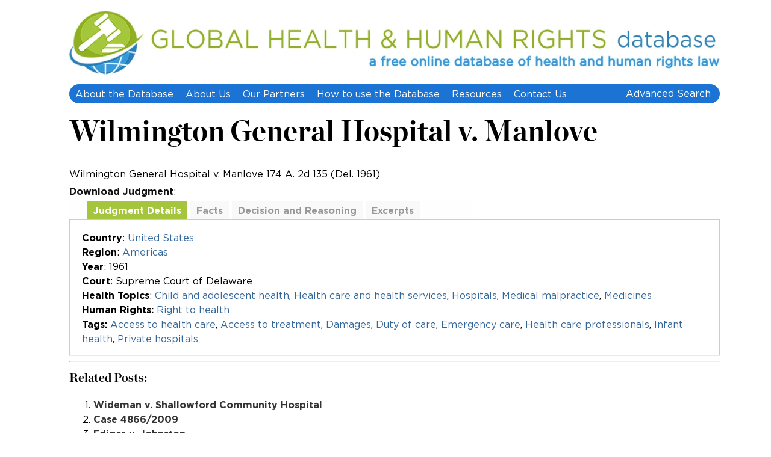

--- FILE ---
content_type: text/html; charset=UTF-8
request_url: https://www.globalhealthrights.org/wilmington-general-hospital-v-manlove/
body_size: 10559
content:
<!-- single -->



<!DOCTYPE html PUBLIC "-//W3C//DTD XHTML 1.0 Transitional//EN" "http://www.w3.org/TR/xhtml1/DTD/xhtml1-transitional.dtd">
<html xmlns="http://www.w3.org/1999/xhtml" lang="en-US" xml:lang="en-US">

<head profile="http://gmpg.org/xfn/11">
	<meta http-equiv="Content-Type" content="text/html; charset=UTF-8" />
	<title>  Wilmington General Hospital v. Manlove | Global Health &amp; Human Rights Database</title>
	  	<link rel="profile" href="http://gmpg.org/xfn/11" />
	<link rel="stylesheet" type="text/css" media="all" href="https://www.globalhealthrights.org/wp-content/themes/globalhealthrights/style.css" />

	<meta name='robots' content='max-image-preview:large' />
	<style>img:is([sizes="auto" i], [sizes^="auto," i]) { contain-intrinsic-size: 3000px 1500px }</style>
	<link rel='dns-prefetch' href='//www.globalhealthrights.org' />
<script type="text/javascript">
/* <![CDATA[ */
window._wpemojiSettings = {"baseUrl":"https:\/\/s.w.org\/images\/core\/emoji\/15.1.0\/72x72\/","ext":".png","svgUrl":"https:\/\/s.w.org\/images\/core\/emoji\/15.1.0\/svg\/","svgExt":".svg","source":{"concatemoji":"https:\/\/www.globalhealthrights.org\/wp-includes\/js\/wp-emoji-release.min.js?ver=6.8"}};
/*! This file is auto-generated */
!function(i,n){var o,s,e;function c(e){try{var t={supportTests:e,timestamp:(new Date).valueOf()};sessionStorage.setItem(o,JSON.stringify(t))}catch(e){}}function p(e,t,n){e.clearRect(0,0,e.canvas.width,e.canvas.height),e.fillText(t,0,0);var t=new Uint32Array(e.getImageData(0,0,e.canvas.width,e.canvas.height).data),r=(e.clearRect(0,0,e.canvas.width,e.canvas.height),e.fillText(n,0,0),new Uint32Array(e.getImageData(0,0,e.canvas.width,e.canvas.height).data));return t.every(function(e,t){return e===r[t]})}function u(e,t,n){switch(t){case"flag":return n(e,"\ud83c\udff3\ufe0f\u200d\u26a7\ufe0f","\ud83c\udff3\ufe0f\u200b\u26a7\ufe0f")?!1:!n(e,"\ud83c\uddfa\ud83c\uddf3","\ud83c\uddfa\u200b\ud83c\uddf3")&&!n(e,"\ud83c\udff4\udb40\udc67\udb40\udc62\udb40\udc65\udb40\udc6e\udb40\udc67\udb40\udc7f","\ud83c\udff4\u200b\udb40\udc67\u200b\udb40\udc62\u200b\udb40\udc65\u200b\udb40\udc6e\u200b\udb40\udc67\u200b\udb40\udc7f");case"emoji":return!n(e,"\ud83d\udc26\u200d\ud83d\udd25","\ud83d\udc26\u200b\ud83d\udd25")}return!1}function f(e,t,n){var r="undefined"!=typeof WorkerGlobalScope&&self instanceof WorkerGlobalScope?new OffscreenCanvas(300,150):i.createElement("canvas"),a=r.getContext("2d",{willReadFrequently:!0}),o=(a.textBaseline="top",a.font="600 32px Arial",{});return e.forEach(function(e){o[e]=t(a,e,n)}),o}function t(e){var t=i.createElement("script");t.src=e,t.defer=!0,i.head.appendChild(t)}"undefined"!=typeof Promise&&(o="wpEmojiSettingsSupports",s=["flag","emoji"],n.supports={everything:!0,everythingExceptFlag:!0},e=new Promise(function(e){i.addEventListener("DOMContentLoaded",e,{once:!0})}),new Promise(function(t){var n=function(){try{var e=JSON.parse(sessionStorage.getItem(o));if("object"==typeof e&&"number"==typeof e.timestamp&&(new Date).valueOf()<e.timestamp+604800&&"object"==typeof e.supportTests)return e.supportTests}catch(e){}return null}();if(!n){if("undefined"!=typeof Worker&&"undefined"!=typeof OffscreenCanvas&&"undefined"!=typeof URL&&URL.createObjectURL&&"undefined"!=typeof Blob)try{var e="postMessage("+f.toString()+"("+[JSON.stringify(s),u.toString(),p.toString()].join(",")+"));",r=new Blob([e],{type:"text/javascript"}),a=new Worker(URL.createObjectURL(r),{name:"wpTestEmojiSupports"});return void(a.onmessage=function(e){c(n=e.data),a.terminate(),t(n)})}catch(e){}c(n=f(s,u,p))}t(n)}).then(function(e){for(var t in e)n.supports[t]=e[t],n.supports.everything=n.supports.everything&&n.supports[t],"flag"!==t&&(n.supports.everythingExceptFlag=n.supports.everythingExceptFlag&&n.supports[t]);n.supports.everythingExceptFlag=n.supports.everythingExceptFlag&&!n.supports.flag,n.DOMReady=!1,n.readyCallback=function(){n.DOMReady=!0}}).then(function(){return e}).then(function(){var e;n.supports.everything||(n.readyCallback(),(e=n.source||{}).concatemoji?t(e.concatemoji):e.wpemoji&&e.twemoji&&(t(e.twemoji),t(e.wpemoji)))}))}((window,document),window._wpemojiSettings);
/* ]]> */
</script>
<style id='wp-emoji-styles-inline-css' type='text/css'>

	img.wp-smiley, img.emoji {
		display: inline !important;
		border: none !important;
		box-shadow: none !important;
		height: 1em !important;
		width: 1em !important;
		margin: 0 0.07em !important;
		vertical-align: -0.1em !important;
		background: none !important;
		padding: 0 !important;
	}
</style>
<link rel='stylesheet' id='wp-block-library-css' href='https://www.globalhealthrights.org/wp-includes/css/dist/block-library/style.min.css?ver=6.8' type='text/css' media='all' />
<style id='classic-theme-styles-inline-css' type='text/css'>
/*! This file is auto-generated */
.wp-block-button__link{color:#fff;background-color:#32373c;border-radius:9999px;box-shadow:none;text-decoration:none;padding:calc(.667em + 2px) calc(1.333em + 2px);font-size:1.125em}.wp-block-file__button{background:#32373c;color:#fff;text-decoration:none}
</style>
<style id='global-styles-inline-css' type='text/css'>
:root{--wp--preset--aspect-ratio--square: 1;--wp--preset--aspect-ratio--4-3: 4/3;--wp--preset--aspect-ratio--3-4: 3/4;--wp--preset--aspect-ratio--3-2: 3/2;--wp--preset--aspect-ratio--2-3: 2/3;--wp--preset--aspect-ratio--16-9: 16/9;--wp--preset--aspect-ratio--9-16: 9/16;--wp--preset--color--black: #000000;--wp--preset--color--cyan-bluish-gray: #abb8c3;--wp--preset--color--white: #ffffff;--wp--preset--color--pale-pink: #f78da7;--wp--preset--color--vivid-red: #cf2e2e;--wp--preset--color--luminous-vivid-orange: #ff6900;--wp--preset--color--luminous-vivid-amber: #fcb900;--wp--preset--color--light-green-cyan: #7bdcb5;--wp--preset--color--vivid-green-cyan: #00d084;--wp--preset--color--pale-cyan-blue: #8ed1fc;--wp--preset--color--vivid-cyan-blue: #0693e3;--wp--preset--color--vivid-purple: #9b51e0;--wp--preset--gradient--vivid-cyan-blue-to-vivid-purple: linear-gradient(135deg,rgba(6,147,227,1) 0%,rgb(155,81,224) 100%);--wp--preset--gradient--light-green-cyan-to-vivid-green-cyan: linear-gradient(135deg,rgb(122,220,180) 0%,rgb(0,208,130) 100%);--wp--preset--gradient--luminous-vivid-amber-to-luminous-vivid-orange: linear-gradient(135deg,rgba(252,185,0,1) 0%,rgba(255,105,0,1) 100%);--wp--preset--gradient--luminous-vivid-orange-to-vivid-red: linear-gradient(135deg,rgba(255,105,0,1) 0%,rgb(207,46,46) 100%);--wp--preset--gradient--very-light-gray-to-cyan-bluish-gray: linear-gradient(135deg,rgb(238,238,238) 0%,rgb(169,184,195) 100%);--wp--preset--gradient--cool-to-warm-spectrum: linear-gradient(135deg,rgb(74,234,220) 0%,rgb(151,120,209) 20%,rgb(207,42,186) 40%,rgb(238,44,130) 60%,rgb(251,105,98) 80%,rgb(254,248,76) 100%);--wp--preset--gradient--blush-light-purple: linear-gradient(135deg,rgb(255,206,236) 0%,rgb(152,150,240) 100%);--wp--preset--gradient--blush-bordeaux: linear-gradient(135deg,rgb(254,205,165) 0%,rgb(254,45,45) 50%,rgb(107,0,62) 100%);--wp--preset--gradient--luminous-dusk: linear-gradient(135deg,rgb(255,203,112) 0%,rgb(199,81,192) 50%,rgb(65,88,208) 100%);--wp--preset--gradient--pale-ocean: linear-gradient(135deg,rgb(255,245,203) 0%,rgb(182,227,212) 50%,rgb(51,167,181) 100%);--wp--preset--gradient--electric-grass: linear-gradient(135deg,rgb(202,248,128) 0%,rgb(113,206,126) 100%);--wp--preset--gradient--midnight: linear-gradient(135deg,rgb(2,3,129) 0%,rgb(40,116,252) 100%);--wp--preset--font-size--small: 13px;--wp--preset--font-size--medium: 20px;--wp--preset--font-size--large: 36px;--wp--preset--font-size--x-large: 42px;--wp--preset--spacing--20: 0.44rem;--wp--preset--spacing--30: 0.67rem;--wp--preset--spacing--40: 1rem;--wp--preset--spacing--50: 1.5rem;--wp--preset--spacing--60: 2.25rem;--wp--preset--spacing--70: 3.38rem;--wp--preset--spacing--80: 5.06rem;--wp--preset--shadow--natural: 6px 6px 9px rgba(0, 0, 0, 0.2);--wp--preset--shadow--deep: 12px 12px 50px rgba(0, 0, 0, 0.4);--wp--preset--shadow--sharp: 6px 6px 0px rgba(0, 0, 0, 0.2);--wp--preset--shadow--outlined: 6px 6px 0px -3px rgba(255, 255, 255, 1), 6px 6px rgba(0, 0, 0, 1);--wp--preset--shadow--crisp: 6px 6px 0px rgba(0, 0, 0, 1);}:where(.is-layout-flex){gap: 0.5em;}:where(.is-layout-grid){gap: 0.5em;}body .is-layout-flex{display: flex;}.is-layout-flex{flex-wrap: wrap;align-items: center;}.is-layout-flex > :is(*, div){margin: 0;}body .is-layout-grid{display: grid;}.is-layout-grid > :is(*, div){margin: 0;}:where(.wp-block-columns.is-layout-flex){gap: 2em;}:where(.wp-block-columns.is-layout-grid){gap: 2em;}:where(.wp-block-post-template.is-layout-flex){gap: 1.25em;}:where(.wp-block-post-template.is-layout-grid){gap: 1.25em;}.has-black-color{color: var(--wp--preset--color--black) !important;}.has-cyan-bluish-gray-color{color: var(--wp--preset--color--cyan-bluish-gray) !important;}.has-white-color{color: var(--wp--preset--color--white) !important;}.has-pale-pink-color{color: var(--wp--preset--color--pale-pink) !important;}.has-vivid-red-color{color: var(--wp--preset--color--vivid-red) !important;}.has-luminous-vivid-orange-color{color: var(--wp--preset--color--luminous-vivid-orange) !important;}.has-luminous-vivid-amber-color{color: var(--wp--preset--color--luminous-vivid-amber) !important;}.has-light-green-cyan-color{color: var(--wp--preset--color--light-green-cyan) !important;}.has-vivid-green-cyan-color{color: var(--wp--preset--color--vivid-green-cyan) !important;}.has-pale-cyan-blue-color{color: var(--wp--preset--color--pale-cyan-blue) !important;}.has-vivid-cyan-blue-color{color: var(--wp--preset--color--vivid-cyan-blue) !important;}.has-vivid-purple-color{color: var(--wp--preset--color--vivid-purple) !important;}.has-black-background-color{background-color: var(--wp--preset--color--black) !important;}.has-cyan-bluish-gray-background-color{background-color: var(--wp--preset--color--cyan-bluish-gray) !important;}.has-white-background-color{background-color: var(--wp--preset--color--white) !important;}.has-pale-pink-background-color{background-color: var(--wp--preset--color--pale-pink) !important;}.has-vivid-red-background-color{background-color: var(--wp--preset--color--vivid-red) !important;}.has-luminous-vivid-orange-background-color{background-color: var(--wp--preset--color--luminous-vivid-orange) !important;}.has-luminous-vivid-amber-background-color{background-color: var(--wp--preset--color--luminous-vivid-amber) !important;}.has-light-green-cyan-background-color{background-color: var(--wp--preset--color--light-green-cyan) !important;}.has-vivid-green-cyan-background-color{background-color: var(--wp--preset--color--vivid-green-cyan) !important;}.has-pale-cyan-blue-background-color{background-color: var(--wp--preset--color--pale-cyan-blue) !important;}.has-vivid-cyan-blue-background-color{background-color: var(--wp--preset--color--vivid-cyan-blue) !important;}.has-vivid-purple-background-color{background-color: var(--wp--preset--color--vivid-purple) !important;}.has-black-border-color{border-color: var(--wp--preset--color--black) !important;}.has-cyan-bluish-gray-border-color{border-color: var(--wp--preset--color--cyan-bluish-gray) !important;}.has-white-border-color{border-color: var(--wp--preset--color--white) !important;}.has-pale-pink-border-color{border-color: var(--wp--preset--color--pale-pink) !important;}.has-vivid-red-border-color{border-color: var(--wp--preset--color--vivid-red) !important;}.has-luminous-vivid-orange-border-color{border-color: var(--wp--preset--color--luminous-vivid-orange) !important;}.has-luminous-vivid-amber-border-color{border-color: var(--wp--preset--color--luminous-vivid-amber) !important;}.has-light-green-cyan-border-color{border-color: var(--wp--preset--color--light-green-cyan) !important;}.has-vivid-green-cyan-border-color{border-color: var(--wp--preset--color--vivid-green-cyan) !important;}.has-pale-cyan-blue-border-color{border-color: var(--wp--preset--color--pale-cyan-blue) !important;}.has-vivid-cyan-blue-border-color{border-color: var(--wp--preset--color--vivid-cyan-blue) !important;}.has-vivid-purple-border-color{border-color: var(--wp--preset--color--vivid-purple) !important;}.has-vivid-cyan-blue-to-vivid-purple-gradient-background{background: var(--wp--preset--gradient--vivid-cyan-blue-to-vivid-purple) !important;}.has-light-green-cyan-to-vivid-green-cyan-gradient-background{background: var(--wp--preset--gradient--light-green-cyan-to-vivid-green-cyan) !important;}.has-luminous-vivid-amber-to-luminous-vivid-orange-gradient-background{background: var(--wp--preset--gradient--luminous-vivid-amber-to-luminous-vivid-orange) !important;}.has-luminous-vivid-orange-to-vivid-red-gradient-background{background: var(--wp--preset--gradient--luminous-vivid-orange-to-vivid-red) !important;}.has-very-light-gray-to-cyan-bluish-gray-gradient-background{background: var(--wp--preset--gradient--very-light-gray-to-cyan-bluish-gray) !important;}.has-cool-to-warm-spectrum-gradient-background{background: var(--wp--preset--gradient--cool-to-warm-spectrum) !important;}.has-blush-light-purple-gradient-background{background: var(--wp--preset--gradient--blush-light-purple) !important;}.has-blush-bordeaux-gradient-background{background: var(--wp--preset--gradient--blush-bordeaux) !important;}.has-luminous-dusk-gradient-background{background: var(--wp--preset--gradient--luminous-dusk) !important;}.has-pale-ocean-gradient-background{background: var(--wp--preset--gradient--pale-ocean) !important;}.has-electric-grass-gradient-background{background: var(--wp--preset--gradient--electric-grass) !important;}.has-midnight-gradient-background{background: var(--wp--preset--gradient--midnight) !important;}.has-small-font-size{font-size: var(--wp--preset--font-size--small) !important;}.has-medium-font-size{font-size: var(--wp--preset--font-size--medium) !important;}.has-large-font-size{font-size: var(--wp--preset--font-size--large) !important;}.has-x-large-font-size{font-size: var(--wp--preset--font-size--x-large) !important;}
:where(.wp-block-post-template.is-layout-flex){gap: 1.25em;}:where(.wp-block-post-template.is-layout-grid){gap: 1.25em;}
:where(.wp-block-columns.is-layout-flex){gap: 2em;}:where(.wp-block-columns.is-layout-grid){gap: 2em;}
:root :where(.wp-block-pullquote){font-size: 1.5em;line-height: 1.6;}
</style>
<script type="text/javascript" src="https://www.globalhealthrights.org/wp-content/plugins/stop-user-enumeration/frontend/js/frontend.js?ver=1.7.4" id="stop-user-enumeration-js" defer="defer" data-wp-strategy="defer"></script>
<script type="text/javascript" src="https://cdnjs.cloudflare.com/ajax/libs/jquery/1.4.4/jquery.min.js?ver=1.4.4" id="jquery-js"></script>
<script type="text/javascript" src="https://www.globalhealthrights.org/wp-content/themes/globalhealthrights/includes/js/jquery.print-preview.js?ver=1.4.2" id="jquery-print-preview-js"></script>
<link rel="https://api.w.org/" href="https://www.globalhealthrights.org/wp-json/" /><link rel="alternate" title="JSON" type="application/json" href="https://www.globalhealthrights.org/wp-json/wp/v2/posts/15661" /><link rel="EditURI" type="application/rsd+xml" title="RSD" href="https://www.globalhealthrights.org/xmlrpc.php?rsd" />
<link rel="canonical" href="https://www.globalhealthrights.org/wilmington-general-hospital-v-manlove/" />
<link rel='shortlink' href='https://www.globalhealthrights.org/?p=15661' />
<link rel="alternate" title="oEmbed (JSON)" type="application/json+oembed" href="https://www.globalhealthrights.org/wp-json/oembed/1.0/embed?url=https%3A%2F%2Fwww.globalhealthrights.org%2Fwilmington-general-hospital-v-manlove%2F" />
<link rel="alternate" title="oEmbed (XML)" type="text/xml+oembed" href="https://www.globalhealthrights.org/wp-json/oembed/1.0/embed?url=https%3A%2F%2Fwww.globalhealthrights.org%2Fwilmington-general-hospital-v-manlove%2F&#038;format=xml" />
<link rel="shortcut icon" href="https://www.globalhealthrights.org/wp-content/themes/global/images/favicon.png" /><link rel="icon" href="https://www.globalhealthrights.org/wp-content/uploads/2020/07/cropped-GHHR-Revamp-32x32.png" sizes="32x32" />
<link rel="icon" href="https://www.globalhealthrights.org/wp-content/uploads/2020/07/cropped-GHHR-Revamp-192x192.png" sizes="192x192" />
<link rel="apple-touch-icon" href="https://www.globalhealthrights.org/wp-content/uploads/2020/07/cropped-GHHR-Revamp-180x180.png" />
<meta name="msapplication-TileImage" content="https://www.globalhealthrights.org/wp-content/uploads/2020/07/cropped-GHHR-Revamp-270x270.png" />

	<!-- <script type='text/javascript' src='https://www.globalhealthrights.org/wp-content/themes/globalhealthrights/includes/js/jquery.print-preview.js'></script> -->

	<!-- <script src="https://maps.googleapis.com/maps/api/js?v=3.14&sensor=false"></script>  -->
	<!-- <script async defer src="https://maps.googleapis.com/maps/api/js?key=AIzaSyAmfdhVdvTblpff4EOz2Kve9RIEPQNtifE&callback=initMap"></script> -->

	<script>
	jQuery(document).ready(function($) {
		$(".downloaddecision a[href$='pdf']").attr('target', '_blank');
		$(".downloaddecision a[href$='pdf']").addClass('bl');
		$("#j-add a[href$='pdf']").attr('target', '_blank');
	});
	</script>
</head>

<body class="wp-singular post-template-default single single-post postid-15661 single-format-standard wp-theme-globalhealthrights safari iphone">


	<div id="wrapper">
		<div id="container">

			<div id="full-width">
				<div id="top-logo" class="eslogo">
					<a href="/"><img src="/wp-content/uploads/2020/07/logo-ghhr.jpg" width="" height="" alt="Global Health and Human Rights Database"></a>
					<!-- <div class="languageholder"><a class="language lactive" href="/">English</a> |  <a href="/spanish/" class="language ">Español</a></div> -->
				</div>
				<div id="menusearchwrap">
					<div id="secondary-nav">
						<div class="nav">
							<ul id="menug" class="secondmenu"><li id="menu-item-6094" class="menu-item menu-item-type-post_type menu-item-object-page menu-item-6094"><a href="https://www.globalhealthrights.org/about-the-database/">About the Database</a></li>
<li id="menu-item-6095" class="menu-item menu-item-type-post_type menu-item-object-page menu-item-6095"><a href="https://www.globalhealthrights.org/about-us/">About Us</a></li>
<li id="menu-item-6097" class="menu-item menu-item-type-custom menu-item-object-custom menu-item-6097"><a href="https://www.globalhealthrights.org/our-partners">Our Partners</a></li>
<li id="menu-item-11196" class="menu-item menu-item-type-post_type menu-item-object-page menu-item-11196"><a href="https://www.globalhealthrights.org/how-to-use-the-database/">How to use the Database</a></li>
<li id="menu-item-8578" class="menu-item menu-item-type-post_type menu-item-object-page menu-item-8578"><a href="https://www.globalhealthrights.org/resources/">Resources</a></li>
<li id="menu-item-15507" class="menu-item menu-item-type-custom menu-item-object-custom menu-item-15507"><a href="https://oneill.law.georgetown.edu/about/contact/">Contact  Us</a></li>
</ul>						</div>
						<!--nav end-->						<ul class="nav-social">
							<li><a class="nav-facebook" href="/advanced-search/" title="">Advanced Search</a></li>
						</ul>
						<!-- end .nav-social -->					</div>
					<!--end #secondary-nav-->
				</div>
							</div>
		</div>
		<!--end full-width-->
		<div class="clear"></div>

<div id="singlewrap">
	<div id="contentsingle">
		
		<div id="post-15661" class="post-15661 post type-post status-publish format-standard hentry category-americas category-child-and-adolescent-health category-health-care-and-health-services category-hospitals category-medical-malpractice category-medicines category-right-to-health category-united-states tag-access-to-health-care-2 tag-access-to-treatment tag-damages tag-duty-of-care tag-emergency-care tag-health-care-professionals tag-infant-health tag-private-hospitals">

			<h1 class="entry-title printable">Wilmington General Hospital v. Manlove</h1>

			<div class="entry entry-content">

				
				<div class="citation printable">
					 Wilmington General Hospital v. Manlove 174 A. 2d 135 (Del. 1961)<br>				</div>
				<div class="downloaddecision"><b>Download Judgment</b>:
					 					 					 					 					 					 					 					 					 					 					 
					 					 					 					 					 					 					 					 					 
					 					 
					 					 					 					 
					 					 					 					 
					 
					 					 					 					 					 					 					 					 					 					 					 					 				</div>
				<div id="tabberpost">
					<ul class="tabs">
						<li class="j-d"><a href="#j-d" onclick="hidedetails()">Judgment Details</a></li>

						<li class="j-f">
							<a 
															href="#j-f" 
								>
								Facts
							</a>
						</li>
						<li class="j-dr">
							<a 
															href="#j-dr" 
								>
								Decision and Reasoning
							</a>
						</li>
						<li class="j-e">
							<a 
															href="#j-e" 
								>
								Excerpts
							</a>
						</li>
						<li class="noborder j-add">
							<a 
															style="pointer-events:none;color: #ccc;" >
								Additional Documents</a>
						</li>
					</ul>
					<!--end .tabs-->
					<div class="clear"></div>
					<div class="inside">
						<div id="j-d" class="printable">
							<div class="judgmentinfo">
								<b>Country</b>: <a href="https://www.globalhealthrights.org/category/americas/united-states/" title="View all judgments in United States">United States</a><br>								<b>Region</b>: <a href="https://www.globalhealthrights.org/category/americas/" title="View all judgments in Americas">Americas</a><br>
								<b>Year</b>: 1961<br>
								<b>Court</b>: Supreme Court of Delaware <br>
								<b>Health Topics</b>: <a href="https://www.globalhealthrights.org/category/health-topics/child-and-adolescent-health/" title="View all judgments in Child and adolescent health">Child and adolescent health</a>, <a href="https://www.globalhealthrights.org/category/health-topics/health-care-and-health-services/" title="View all judgments in Health care and health services">Health care and health services</a>, <a href="https://www.globalhealthrights.org/category/health-topics/hospitals/" title="View all judgments in Hospitals">Hospitals</a>, <a href="https://www.globalhealthrights.org/category/health-topics/medical-malpractice/" title="View all judgments in Medical malpractice">Medical malpractice</a>, <a href="https://www.globalhealthrights.org/category/health-topics/medicines/" title="View all judgments in Medicines">Medicines</a><br>								<b>Human Rights:</b> <a href="https://www.globalhealthrights.org/category/human-rights/right-to-health/" title="View all judgments in Right to health">Right to health</a><br>								<b>Tags:</b> <a href="https://www.globalhealthrights.org/tag/access-to-health-care-2/" title="View all judgments in Access to health care">Access to health care</a>, <a href="https://www.globalhealthrights.org/tag/access-to-treatment/" title="View all judgments in Access to treatment">Access to treatment</a>, <a href="https://www.globalhealthrights.org/tag/damages/" title="View all judgments in Damages">Damages</a>, <a href="https://www.globalhealthrights.org/tag/duty-of-care/" title="View all judgments in Duty of care">Duty of care</a>, <a href="https://www.globalhealthrights.org/tag/emergency-care/" title="View all judgments in Emergency care">Emergency care</a>, <a href="https://www.globalhealthrights.org/tag/health-care-professionals/" title="View all judgments in Health care professionals">Health care professionals</a>, <a href="https://www.globalhealthrights.org/tag/infant-health/" title="View all judgments in Infant health">Infant health</a>, <a href="https://www.globalhealthrights.org/tag/private-hospitals/" title="View all judgments in Private hospitals">Private hospitals</a><br>							</div>
						</div>
						<!--end #j-d-->
						<div id="j-f" class="printable">
<p>Plaintiff, Darius M. Manlove, as administrator, brought suit against defendant, Wilmington General Hospital, a private hospital, to recover damages for the wrongful death of his infant, Darien E. Manlove, who was refused treatment at the emergency ward of the hospital.&nbsp;</p>



<p>On January 4, 1959, four month old Darien E. Manlove developed diarrhea and a fever. Darien’s condition did not improve even after receiving prescribed medication from his physicians, Dr. Hershon and Dr. Thomas. On Wednesday January 7th, Darien’s temperature was still above normal and the Manloves brought Darien to the emergency ward of Wilmington General Hospital, since Dr. Hershon and Dr. Thomas were unavailable on Wednesdays.</p>



<p>The Manloves explained Darien’s condition to a nurse at the emergency ward, informed her that he was under the care of Dr. Hershon and Dr. Thomas, and showed her the prescribed medications he had been taking.</p>



<p>The nurse told the Manloves that the hospital could not provide treatment because Darien was already under the care of a physician and there would be danger that the medication of the hospital might conflict with that of the attending physician. The nurse did not examine Darien, take his temperature, or look down his throat. Darien was not crying or convulsing at the time. The nurse did attempt to get in touch with Dr. Hershon or Dr. Thomas, but was unsuccessful. She suggested that the parents bring Darien to the pediatric clinic the following morning.</p>



<p>Mr. and Mrs. Manlove returned home and made an appointment to see Dr. Hershon or Dr. Thomas later that same night at 8:00pm. At 3:08pm, Darien died of bronchial pneumonia.</p>



<p>Defendant moved for summary judgment and attached an affidavit from the nurse on duty. Her statement concerning the refusal of treatment was: “I then told Mr. and Mrs. Manlove that the that the rules of the&nbsp;hospital&nbsp;provided that in such cases, where a person is under attendance and medication by a private doctor,&nbsp;and there is no frank indication of emergency, no treatment or medication may be given by doctors employed by the&nbsp;hospital&nbsp;until the attending doctor has been consulted.” Wilmington Gen. Hosp. v. Manlove, 54 Del. 15, 18 (1961)</p>



<p>The Superior Court of New Castle County entered an order refusing the defendant hospital’s motion for summary judgment on the grounds that: (1) the defendant hospital is liable for its refusal to treat in an emergency because it is a “quasi-public institution” since it receives tax-exemptions and public grants, and (2) there was some evidence of an apparent emergency based on the infant’s death occurring within a few hours, and the child’s symptoms as recited by the nurse.</p>



<p>The hospital appealed.</p>
</div>
						<!--end #j-f-->
						<!-- is in content -->
						<div id="j-dr" class="printable"><p>The Court examined whether liability for refusal to furnish medical treatment may be imposed on the defendant hospital in an emergency. </p>
<p>The Court began this analysis by first determining whether the defendant hospital was private or quasi-public. The Court held that the defendant is a private hospital and not a quasi-public hospital simply because it received public funds and tax-exemptions. In its reasoning, the Court noted that cases concerning the question of public or private hospital status have uniformly held “that the receipt of public funds and the exemption from taxation do not convert a private hospital into a public one.” Wilmington Gen. Hosp. v. Manlove, 54 Del. 15, 19 (1961)</p>
<p>The Court then analyzed what the liability of a private hospital would be in this respect. The Court held that in general “liability on the part of a hospital may be predicated on the refusal of service to a patient in case of an unmistakable emergency, if the patient has relied upon a well-established custom of the hospital to render aid in such a case.” In reaching this conclusion, the Court cited Taylor v. Baldwin, Mo., 247 S.W.2d 741, 751 which stated that “It may be conceded that a private hospital is under no legal obligation to the public to maintain an emergency ward, or, for that matter, a public clinic,” but also noted that if a seriously ill person relies on a hospital’s established custom to render aid, such a refusal is analogous to the case of the negligent termination of gratuitous services, which creates a tort liability. The Court found that the defendant hospital’s rule with respect to applicants under the care of a physician, carving out an exception for “frank” emergencies, was held to be an “implied recognition of this duty.” Wilmington Gen. Hosp. v. Manlove, 54 Del. 15, 22–23 (1961)</p>
<p>Lastly, the Court examined the question of whether there was in fact an unmistakable emergency that could trigger defendant liability. Here, the Court held that there was a question of fact as to whether the child’s’ condition presented an emergency situation. The Court found the infant’s ensuing death and the nurse’s recitation of his symptoms to be insufficient evidence of an emergency. The infant’s death was considered insufficient because it was considered to be hindsight, and the nurse’s recitation was considered insufficient without proof that an experienced nurse should have known that such symptoms constituted evidence of an unmistakable emergency. </p>
<p>The order denying summary judgment was affirmed, without approving the reasons set forth in the lower court’s opinion.</p>
</div>
						<!--end #j-dr-->
						<div id="j-e" class="printable"><p>“Since such an institution as the defendant is privately owned and operated, it would follow logically that its trustees or governing board alone have the right to determine who shall be admitted to it as patients. No other rule would be sensible or workable. Such authority as we have found supports this rule.” Wilmington Gen. Hosp. v. Manlove, 54 Del. 15, 21 (1961)</p>
<p>“But the maintenance of such a ward to render first-aid to injured persons has become a well-established adjunct to the main business of a hospital. If a person, seriously hurt, applies for such aid at an emergency ward, relying on the established custom to render it, is it still the right of the hospital to turn him away without any reason? In such a case, it seems to us, such a refusal might well result in worsening the condition of the injured person, because of the time lost in a useless attempt to obtain medical aid.” Wilmington Gen. Hosp. v. Manlove, 54 Del. 15, 23 (1961)</p>
<p>“If the nurse makes an honest decision that there is no unmistakable indication of an emergency, and that decision is not clearly unreasonable in the light of the nurse's training, how can there be any liability on the part of the hospital?” Wilmington Gen. Hosp. v. Manlove, 54 Del. 15, 24 (1961)</p>
</div>
						<!--end #j-e-->
						<div id="j-add"></div>
						<!--end #j-add-->
						<div class="clear"></div>
					</div>
					<!--end .inside -->
					<div class="clear"></div>
				</div>
				<!--end #tabber -->

				<!-- <p> -->
				<!-- <a href="#" class="print-preview linkhover"><b>View full summary and print</b></a><script>$('a.print-preview').printPreview();</script> &nbsp;  |  &nbsp;  -->
				<!-- <a href="/ipdf.php?ID=15661" target="_blank" rel="nofollow" class="linkhover"><b>View Summary as PDF</b></a> -->
				<!-- </p> -->

				<!--<div class="jtags"><b>Tags</b>: <a href="https://www.globalhealthrights.org/tag/access-to-health-care-2/" rel="tag">Access to health care</a>, <a href="https://www.globalhealthrights.org/tag/access-to-treatment/" rel="tag">Access to treatment</a>, <a href="https://www.globalhealthrights.org/tag/damages/" rel="tag">Damages</a>, <a href="https://www.globalhealthrights.org/tag/duty-of-care/" rel="tag">Duty of care</a>, <a href="https://www.globalhealthrights.org/tag/emergency-care/" rel="tag">Emergency care</a>, <a href="https://www.globalhealthrights.org/tag/health-care-professionals/" rel="tag">Health care professionals</a>, <a href="https://www.globalhealthrights.org/tag/infant-health/" rel="tag">Infant health</a>, <a href="https://www.globalhealthrights.org/tag/private-hospitals/" rel="tag">Private hospitals</a></div>-->

				
							</div>
			<!--end .entry-->
		</div>
		<!--end #post-->

				<hr>
				<div class='yarpp yarpp-related yarpp-related-website yarpp-template-list'>
<!-- YARPP List -->
<h3>Related posts:</h3><ol>
<li><a href="https://www.globalhealthrights.org/wideman-v-shallowford-community-hospital/" rel="bookmark" title="Wideman v. Shallowford Community Hospital">Wideman v. Shallowford Community Hospital</a></li>
<li><a href="https://www.globalhealthrights.org/sts-20-7-2009/" rel="bookmark" title="Case 4866/2009">Case 4866/2009</a></li>
<li><a href="https://www.globalhealthrights.org/ediger-v-johnston/" rel="bookmark" title="Ediger v. Johnston">Ediger v. Johnston</a></li>
<li><a href="https://www.globalhealthrights.org/mehmet-senturk-and-bekir-senturk-v-turkey/" rel="bookmark" title="Mehmet Senturk and Bekir Senturk v. Turkey">Mehmet Senturk and Bekir Senturk v. Turkey</a></li>
</ol>
</div>

	</div>
	<!--end #content-->
</div>
<!--end #singlewrap-->
<div id="sidebar">

	</div><!--end #sidebar-->

<div class="clear"></div>

</div> <!-- end #container -->

<div id="footer">

	<div class="clear"></div>					

	<div class="copyright">

		<div class="left">


			&copy; 2026			<a href="https://www.globalhealthrights.org" title="" rel="home">Global Health &amp; Human Rights Database</a> 
			| 
			<a href="/about-the-database/">About the Database</a> 
			| <a href="/how-to-use-the-database/">How to use the Database</a> 
			| <a href="/about-us/">About Us</a> 
			| <a href="/our-partners/">Our Partners</a> 
			| <a href="https://oneill.law.georgetown.edu/about/contact/">Contact Us</a> 
			</span>

		</div> <!--end .left-->

		<div class="right">


		</div> <!--end .right-->

	</div> <!--end .copyright-->

</div> <!--end #footer -->

</div> <!--end #wrapper-->

<script type="speculationrules">
{"prefetch":[{"source":"document","where":{"and":[{"href_matches":"\/*"},{"not":{"href_matches":["\/wp-*.php","\/wp-admin\/*","\/wp-content\/uploads\/*","\/wp-content\/*","\/wp-content\/plugins\/*","\/wp-content\/themes\/globalhealthrights\/*","\/*\\?(.+)"]}},{"not":{"selector_matches":"a[rel~=\"nofollow\"]"}},{"not":{"selector_matches":".no-prefetch, .no-prefetch a"}}]},"eagerness":"conservative"}]}
</script>
<!-- Google tag (gtag.js) 4 -->
<script async src="https://www.googletagmanager.com/gtag/js?id=G-KVBRLHDES7"></script>
<script>
window.dataLayer = window.dataLayer || [];

function gtag() {
	dataLayer.push(arguments);
}
gtag('js', new Date());

gtag('config', 'G-KVBRLHDES7');
</script>
	<link rel='stylesheet' id='yarppRelatedCss-css' href='https://www.globalhealthrights.org/wp-content/plugins/yet-another-related-posts-plugin/style/related.css?ver=5.30.11' type='text/css' media='all' />
<script type="text/javascript" src="https://www.globalhealthrights.org/wp-content/themes/globalhealthrights/includes/js/superfish.js?ver=1.4.2" id="jquery-superfish-js"></script>
<script type="text/javascript" src="https://www.globalhealthrights.org/wp-content/themes/globalhealthrights/includes/js/tabber.js?ver=1.4.2" id="jquery-tabber-js"></script>
<script type="text/javascript" src="https://www.globalhealthrights.org/wp-content/themes/globalhealthrights/includes/js/custom.js?ver=1.4.2" id="jquery-custom-js"></script>


<!-- 
single.php-->
</body>
</html>
